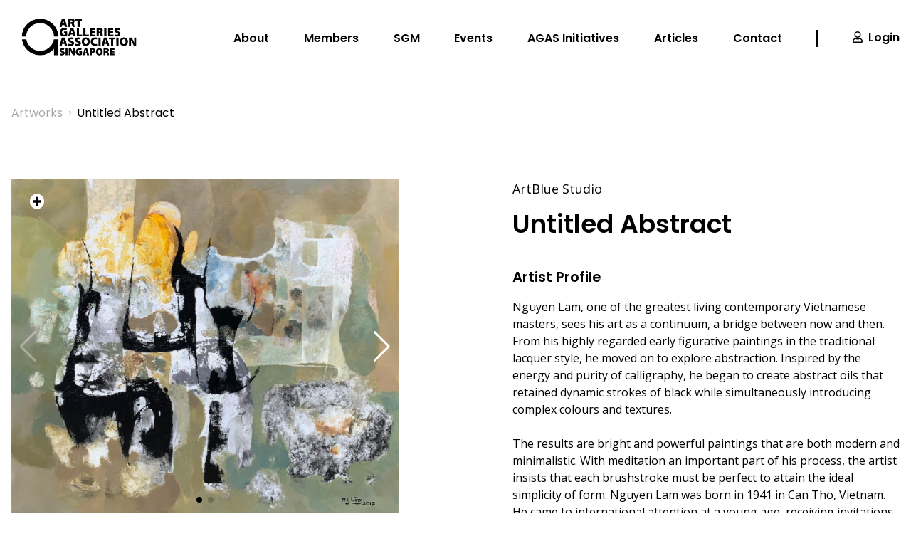

--- FILE ---
content_type: text/html; charset=UTF-8
request_url: https://agas.org.sg/artworks/untitled-abstract/
body_size: 12763
content:
<!DOCTYPE html>
<html lang="en-US">

<head>
    <!-- Google Tag Manager -->
    <script>
        (function(w, d, s, l, i) {
            w[l] = w[l] || [];
            w[l].push({
                'gtm.start': new Date().getTime(),
                event: 'gtm.js'
            });
            var f = d.getElementsByTagName(s)[0],
                j = d.createElement(s),
                dl = l != 'dataLayer' ? '&l=' + l : '';
            j.async = true;
            j.src =
                'https://www.googletagmanager.com/gtm.js?id=' + i + dl;
            f.parentNode.insertBefore(j, f);
        })(window, document, 'script', 'dataLayer', 'GTM-N6V3K3N');
    </script>
    <!-- End Google Tag Manager -->
    <meta charset="UTF-8" />
    <meta name="viewport" content="width=device-width" />
    
    

    <title>Untitled Abstract | Art Galleries Association Singapore</title>
<meta name='robots' content='max-image-preview:large' />
	<style>img:is([sizes="auto" i], [sizes^="auto," i]) { contain-intrinsic-size: 3000px 1500px }</style>
	<link rel="alternate" type="application/rss+xml" title="Art Galleries Association Singapore &raquo; Feed" href="https://agas.org.sg/feed/" />
<link rel="alternate" type="application/rss+xml" title="Art Galleries Association Singapore &raquo; Comments Feed" href="https://agas.org.sg/comments/feed/" />
<link rel="alternate" type="application/rss+xml" title="Art Galleries Association Singapore &raquo; Untitled Abstract Comments Feed" href="https://agas.org.sg/artworks/untitled-abstract/feed/" />
<script type="text/javascript">
/* <![CDATA[ */
window._wpemojiSettings = {"baseUrl":"https:\/\/s.w.org\/images\/core\/emoji\/16.0.1\/72x72\/","ext":".png","svgUrl":"https:\/\/s.w.org\/images\/core\/emoji\/16.0.1\/svg\/","svgExt":".svg","source":{"concatemoji":"https:\/\/agas.org.sg\/wp-includes\/js\/wp-emoji-release.min.js?ver=6.8.3"}};
/*! This file is auto-generated */
!function(s,n){var o,i,e;function c(e){try{var t={supportTests:e,timestamp:(new Date).valueOf()};sessionStorage.setItem(o,JSON.stringify(t))}catch(e){}}function p(e,t,n){e.clearRect(0,0,e.canvas.width,e.canvas.height),e.fillText(t,0,0);var t=new Uint32Array(e.getImageData(0,0,e.canvas.width,e.canvas.height).data),a=(e.clearRect(0,0,e.canvas.width,e.canvas.height),e.fillText(n,0,0),new Uint32Array(e.getImageData(0,0,e.canvas.width,e.canvas.height).data));return t.every(function(e,t){return e===a[t]})}function u(e,t){e.clearRect(0,0,e.canvas.width,e.canvas.height),e.fillText(t,0,0);for(var n=e.getImageData(16,16,1,1),a=0;a<n.data.length;a++)if(0!==n.data[a])return!1;return!0}function f(e,t,n,a){switch(t){case"flag":return n(e,"\ud83c\udff3\ufe0f\u200d\u26a7\ufe0f","\ud83c\udff3\ufe0f\u200b\u26a7\ufe0f")?!1:!n(e,"\ud83c\udde8\ud83c\uddf6","\ud83c\udde8\u200b\ud83c\uddf6")&&!n(e,"\ud83c\udff4\udb40\udc67\udb40\udc62\udb40\udc65\udb40\udc6e\udb40\udc67\udb40\udc7f","\ud83c\udff4\u200b\udb40\udc67\u200b\udb40\udc62\u200b\udb40\udc65\u200b\udb40\udc6e\u200b\udb40\udc67\u200b\udb40\udc7f");case"emoji":return!a(e,"\ud83e\udedf")}return!1}function g(e,t,n,a){var r="undefined"!=typeof WorkerGlobalScope&&self instanceof WorkerGlobalScope?new OffscreenCanvas(300,150):s.createElement("canvas"),o=r.getContext("2d",{willReadFrequently:!0}),i=(o.textBaseline="top",o.font="600 32px Arial",{});return e.forEach(function(e){i[e]=t(o,e,n,a)}),i}function t(e){var t=s.createElement("script");t.src=e,t.defer=!0,s.head.appendChild(t)}"undefined"!=typeof Promise&&(o="wpEmojiSettingsSupports",i=["flag","emoji"],n.supports={everything:!0,everythingExceptFlag:!0},e=new Promise(function(e){s.addEventListener("DOMContentLoaded",e,{once:!0})}),new Promise(function(t){var n=function(){try{var e=JSON.parse(sessionStorage.getItem(o));if("object"==typeof e&&"number"==typeof e.timestamp&&(new Date).valueOf()<e.timestamp+604800&&"object"==typeof e.supportTests)return e.supportTests}catch(e){}return null}();if(!n){if("undefined"!=typeof Worker&&"undefined"!=typeof OffscreenCanvas&&"undefined"!=typeof URL&&URL.createObjectURL&&"undefined"!=typeof Blob)try{var e="postMessage("+g.toString()+"("+[JSON.stringify(i),f.toString(),p.toString(),u.toString()].join(",")+"));",a=new Blob([e],{type:"text/javascript"}),r=new Worker(URL.createObjectURL(a),{name:"wpTestEmojiSupports"});return void(r.onmessage=function(e){c(n=e.data),r.terminate(),t(n)})}catch(e){}c(n=g(i,f,p,u))}t(n)}).then(function(e){for(var t in e)n.supports[t]=e[t],n.supports.everything=n.supports.everything&&n.supports[t],"flag"!==t&&(n.supports.everythingExceptFlag=n.supports.everythingExceptFlag&&n.supports[t]);n.supports.everythingExceptFlag=n.supports.everythingExceptFlag&&!n.supports.flag,n.DOMReady=!1,n.readyCallback=function(){n.DOMReady=!0}}).then(function(){return e}).then(function(){var e;n.supports.everything||(n.readyCallback(),(e=n.source||{}).concatemoji?t(e.concatemoji):e.wpemoji&&e.twemoji&&(t(e.twemoji),t(e.wpemoji)))}))}((window,document),window._wpemojiSettings);
/* ]]> */
</script>
<link rel='stylesheet' id='sbi_styles-css' href='https://agas.org.sg/wp-content/plugins/instagram-feed/css/sbi-styles.min.css?ver=6.9.1' type='text/css' media='all' />
<style id='wp-emoji-styles-inline-css' type='text/css'>

	img.wp-smiley, img.emoji {
		display: inline !important;
		border: none !important;
		box-shadow: none !important;
		height: 1em !important;
		width: 1em !important;
		margin: 0 0.07em !important;
		vertical-align: -0.1em !important;
		background: none !important;
		padding: 0 !important;
	}
</style>
<style id='classic-theme-styles-inline-css' type='text/css'>
/*! This file is auto-generated */
.wp-block-button__link{color:#fff;background-color:#32373c;border-radius:9999px;box-shadow:none;text-decoration:none;padding:calc(.667em + 2px) calc(1.333em + 2px);font-size:1.125em}.wp-block-file__button{background:#32373c;color:#fff;text-decoration:none}
</style>
<style id='global-styles-inline-css' type='text/css'>
:root{--wp--preset--aspect-ratio--square: 1;--wp--preset--aspect-ratio--4-3: 4/3;--wp--preset--aspect-ratio--3-4: 3/4;--wp--preset--aspect-ratio--3-2: 3/2;--wp--preset--aspect-ratio--2-3: 2/3;--wp--preset--aspect-ratio--16-9: 16/9;--wp--preset--aspect-ratio--9-16: 9/16;--wp--preset--color--black: #000000;--wp--preset--color--cyan-bluish-gray: #abb8c3;--wp--preset--color--white: #ffffff;--wp--preset--color--pale-pink: #f78da7;--wp--preset--color--vivid-red: #cf2e2e;--wp--preset--color--luminous-vivid-orange: #ff6900;--wp--preset--color--luminous-vivid-amber: #fcb900;--wp--preset--color--light-green-cyan: #7bdcb5;--wp--preset--color--vivid-green-cyan: #00d084;--wp--preset--color--pale-cyan-blue: #8ed1fc;--wp--preset--color--vivid-cyan-blue: #0693e3;--wp--preset--color--vivid-purple: #9b51e0;--wp--preset--gradient--vivid-cyan-blue-to-vivid-purple: linear-gradient(135deg,rgba(6,147,227,1) 0%,rgb(155,81,224) 100%);--wp--preset--gradient--light-green-cyan-to-vivid-green-cyan: linear-gradient(135deg,rgb(122,220,180) 0%,rgb(0,208,130) 100%);--wp--preset--gradient--luminous-vivid-amber-to-luminous-vivid-orange: linear-gradient(135deg,rgba(252,185,0,1) 0%,rgba(255,105,0,1) 100%);--wp--preset--gradient--luminous-vivid-orange-to-vivid-red: linear-gradient(135deg,rgba(255,105,0,1) 0%,rgb(207,46,46) 100%);--wp--preset--gradient--very-light-gray-to-cyan-bluish-gray: linear-gradient(135deg,rgb(238,238,238) 0%,rgb(169,184,195) 100%);--wp--preset--gradient--cool-to-warm-spectrum: linear-gradient(135deg,rgb(74,234,220) 0%,rgb(151,120,209) 20%,rgb(207,42,186) 40%,rgb(238,44,130) 60%,rgb(251,105,98) 80%,rgb(254,248,76) 100%);--wp--preset--gradient--blush-light-purple: linear-gradient(135deg,rgb(255,206,236) 0%,rgb(152,150,240) 100%);--wp--preset--gradient--blush-bordeaux: linear-gradient(135deg,rgb(254,205,165) 0%,rgb(254,45,45) 50%,rgb(107,0,62) 100%);--wp--preset--gradient--luminous-dusk: linear-gradient(135deg,rgb(255,203,112) 0%,rgb(199,81,192) 50%,rgb(65,88,208) 100%);--wp--preset--gradient--pale-ocean: linear-gradient(135deg,rgb(255,245,203) 0%,rgb(182,227,212) 50%,rgb(51,167,181) 100%);--wp--preset--gradient--electric-grass: linear-gradient(135deg,rgb(202,248,128) 0%,rgb(113,206,126) 100%);--wp--preset--gradient--midnight: linear-gradient(135deg,rgb(2,3,129) 0%,rgb(40,116,252) 100%);--wp--preset--font-size--small: 13px;--wp--preset--font-size--medium: 20px;--wp--preset--font-size--large: 36px;--wp--preset--font-size--x-large: 42px;--wp--preset--spacing--20: 0.44rem;--wp--preset--spacing--30: 0.67rem;--wp--preset--spacing--40: 1rem;--wp--preset--spacing--50: 1.5rem;--wp--preset--spacing--60: 2.25rem;--wp--preset--spacing--70: 3.38rem;--wp--preset--spacing--80: 5.06rem;--wp--preset--shadow--natural: 6px 6px 9px rgba(0, 0, 0, 0.2);--wp--preset--shadow--deep: 12px 12px 50px rgba(0, 0, 0, 0.4);--wp--preset--shadow--sharp: 6px 6px 0px rgba(0, 0, 0, 0.2);--wp--preset--shadow--outlined: 6px 6px 0px -3px rgba(255, 255, 255, 1), 6px 6px rgba(0, 0, 0, 1);--wp--preset--shadow--crisp: 6px 6px 0px rgba(0, 0, 0, 1);}:where(.is-layout-flex){gap: 0.5em;}:where(.is-layout-grid){gap: 0.5em;}body .is-layout-flex{display: flex;}.is-layout-flex{flex-wrap: wrap;align-items: center;}.is-layout-flex > :is(*, div){margin: 0;}body .is-layout-grid{display: grid;}.is-layout-grid > :is(*, div){margin: 0;}:where(.wp-block-columns.is-layout-flex){gap: 2em;}:where(.wp-block-columns.is-layout-grid){gap: 2em;}:where(.wp-block-post-template.is-layout-flex){gap: 1.25em;}:where(.wp-block-post-template.is-layout-grid){gap: 1.25em;}.has-black-color{color: var(--wp--preset--color--black) !important;}.has-cyan-bluish-gray-color{color: var(--wp--preset--color--cyan-bluish-gray) !important;}.has-white-color{color: var(--wp--preset--color--white) !important;}.has-pale-pink-color{color: var(--wp--preset--color--pale-pink) !important;}.has-vivid-red-color{color: var(--wp--preset--color--vivid-red) !important;}.has-luminous-vivid-orange-color{color: var(--wp--preset--color--luminous-vivid-orange) !important;}.has-luminous-vivid-amber-color{color: var(--wp--preset--color--luminous-vivid-amber) !important;}.has-light-green-cyan-color{color: var(--wp--preset--color--light-green-cyan) !important;}.has-vivid-green-cyan-color{color: var(--wp--preset--color--vivid-green-cyan) !important;}.has-pale-cyan-blue-color{color: var(--wp--preset--color--pale-cyan-blue) !important;}.has-vivid-cyan-blue-color{color: var(--wp--preset--color--vivid-cyan-blue) !important;}.has-vivid-purple-color{color: var(--wp--preset--color--vivid-purple) !important;}.has-black-background-color{background-color: var(--wp--preset--color--black) !important;}.has-cyan-bluish-gray-background-color{background-color: var(--wp--preset--color--cyan-bluish-gray) !important;}.has-white-background-color{background-color: var(--wp--preset--color--white) !important;}.has-pale-pink-background-color{background-color: var(--wp--preset--color--pale-pink) !important;}.has-vivid-red-background-color{background-color: var(--wp--preset--color--vivid-red) !important;}.has-luminous-vivid-orange-background-color{background-color: var(--wp--preset--color--luminous-vivid-orange) !important;}.has-luminous-vivid-amber-background-color{background-color: var(--wp--preset--color--luminous-vivid-amber) !important;}.has-light-green-cyan-background-color{background-color: var(--wp--preset--color--light-green-cyan) !important;}.has-vivid-green-cyan-background-color{background-color: var(--wp--preset--color--vivid-green-cyan) !important;}.has-pale-cyan-blue-background-color{background-color: var(--wp--preset--color--pale-cyan-blue) !important;}.has-vivid-cyan-blue-background-color{background-color: var(--wp--preset--color--vivid-cyan-blue) !important;}.has-vivid-purple-background-color{background-color: var(--wp--preset--color--vivid-purple) !important;}.has-black-border-color{border-color: var(--wp--preset--color--black) !important;}.has-cyan-bluish-gray-border-color{border-color: var(--wp--preset--color--cyan-bluish-gray) !important;}.has-white-border-color{border-color: var(--wp--preset--color--white) !important;}.has-pale-pink-border-color{border-color: var(--wp--preset--color--pale-pink) !important;}.has-vivid-red-border-color{border-color: var(--wp--preset--color--vivid-red) !important;}.has-luminous-vivid-orange-border-color{border-color: var(--wp--preset--color--luminous-vivid-orange) !important;}.has-luminous-vivid-amber-border-color{border-color: var(--wp--preset--color--luminous-vivid-amber) !important;}.has-light-green-cyan-border-color{border-color: var(--wp--preset--color--light-green-cyan) !important;}.has-vivid-green-cyan-border-color{border-color: var(--wp--preset--color--vivid-green-cyan) !important;}.has-pale-cyan-blue-border-color{border-color: var(--wp--preset--color--pale-cyan-blue) !important;}.has-vivid-cyan-blue-border-color{border-color: var(--wp--preset--color--vivid-cyan-blue) !important;}.has-vivid-purple-border-color{border-color: var(--wp--preset--color--vivid-purple) !important;}.has-vivid-cyan-blue-to-vivid-purple-gradient-background{background: var(--wp--preset--gradient--vivid-cyan-blue-to-vivid-purple) !important;}.has-light-green-cyan-to-vivid-green-cyan-gradient-background{background: var(--wp--preset--gradient--light-green-cyan-to-vivid-green-cyan) !important;}.has-luminous-vivid-amber-to-luminous-vivid-orange-gradient-background{background: var(--wp--preset--gradient--luminous-vivid-amber-to-luminous-vivid-orange) !important;}.has-luminous-vivid-orange-to-vivid-red-gradient-background{background: var(--wp--preset--gradient--luminous-vivid-orange-to-vivid-red) !important;}.has-very-light-gray-to-cyan-bluish-gray-gradient-background{background: var(--wp--preset--gradient--very-light-gray-to-cyan-bluish-gray) !important;}.has-cool-to-warm-spectrum-gradient-background{background: var(--wp--preset--gradient--cool-to-warm-spectrum) !important;}.has-blush-light-purple-gradient-background{background: var(--wp--preset--gradient--blush-light-purple) !important;}.has-blush-bordeaux-gradient-background{background: var(--wp--preset--gradient--blush-bordeaux) !important;}.has-luminous-dusk-gradient-background{background: var(--wp--preset--gradient--luminous-dusk) !important;}.has-pale-ocean-gradient-background{background: var(--wp--preset--gradient--pale-ocean) !important;}.has-electric-grass-gradient-background{background: var(--wp--preset--gradient--electric-grass) !important;}.has-midnight-gradient-background{background: var(--wp--preset--gradient--midnight) !important;}.has-small-font-size{font-size: var(--wp--preset--font-size--small) !important;}.has-medium-font-size{font-size: var(--wp--preset--font-size--medium) !important;}.has-large-font-size{font-size: var(--wp--preset--font-size--large) !important;}.has-x-large-font-size{font-size: var(--wp--preset--font-size--x-large) !important;}
:where(.wp-block-post-template.is-layout-flex){gap: 1.25em;}:where(.wp-block-post-template.is-layout-grid){gap: 1.25em;}
:where(.wp-block-columns.is-layout-flex){gap: 2em;}:where(.wp-block-columns.is-layout-grid){gap: 2em;}
:root :where(.wp-block-pullquote){font-size: 1.5em;line-height: 1.6;}
</style>
<link rel='stylesheet' id='contact-form-7-css' href='https://agas.org.sg/wp-content/plugins/contact-form-7/includes/css/styles.css?ver=6.1.1' type='text/css' media='all' />
<link rel='stylesheet' id='webpack-styles-css' href='https://agas.org.sg/wp-content/themes/agas/dist/main.css?ver=1' type='text/css' media='all' />
<link rel='stylesheet' id='blankslate-style-css' href='https://agas.org.sg/wp-content/themes/agas/style.css?ver=6.8.3' type='text/css' media='all' />
<script type="text/javascript" src="https://agas.org.sg/wp-includes/js/jquery/jquery.min.js?ver=3.7.1" id="jquery-core-js"></script>
<script type="text/javascript" src="https://agas.org.sg/wp-includes/js/jquery/jquery-migrate.min.js?ver=3.4.1" id="jquery-migrate-js"></script>
<script type="text/javascript" src="https://agas.org.sg/wp-content/themes/agas/dist/main.js?ver=1" id="webpack-scripts-js"></script>
<link rel="https://api.w.org/" href="https://agas.org.sg/wp-json/" /><link rel="EditURI" type="application/rsd+xml" title="RSD" href="https://agas.org.sg/xmlrpc.php?rsd" />

<link rel="canonical" href="https://agas.org.sg/artworks/untitled-abstract/" />
<link rel='shortlink' href='https://agas.org.sg/?p=1286' />
<link rel="alternate" title="oEmbed (JSON)" type="application/json+oembed" href="https://agas.org.sg/wp-json/oembed/1.0/embed?url=https%3A%2F%2Fagas.org.sg%2Fartworks%2Funtitled-abstract%2F" />
<link rel="alternate" title="oEmbed (XML)" type="text/xml+oembed" href="https://agas.org.sg/wp-json/oembed/1.0/embed?url=https%3A%2F%2Fagas.org.sg%2Fartworks%2Funtitled-abstract%2F&#038;format=xml" />

        <style>
            .is-vertically-aligned-center{
                align-self:center;
            }
            .has-text-align-center{
                text-align:center;
            }
            .wp-block-column:not(:first-child) > div > figure > img{
                margin-right:0;
                margin-left:auto;
            }
            img{
                max-width:100% !important;
            }
            @media (min-width:782px){
                .wp-block-column:not(:first-child){
                    margin-left:0;
                }
                .wp-block-column:not(:first-child) > *{
                    
                }
            }
        </style>
        
        
        <link rel="icon" href="https://agas.org.sg/wp-content/uploads/2021/01/cropped-AGAS-logo-32x32.png" sizes="32x32" />
<link rel="icon" href="https://agas.org.sg/wp-content/uploads/2021/01/cropped-AGAS-logo-192x192.png" sizes="192x192" />
<link rel="apple-touch-icon" href="https://agas.org.sg/wp-content/uploads/2021/01/cropped-AGAS-logo-180x180.png" />
<meta name="msapplication-TileImage" content="https://agas.org.sg/wp-content/uploads/2021/01/cropped-AGAS-logo-270x270.png" />
		<style type="text/css" id="wp-custom-css">
			.pagination-container{
	width: 100%;
	display:flex;
	justify-content: center;
	align-items: center;
  margin: 25px 0px;
}

.page-numbers {
    display: inline-block;
    padding: 5px 10px;
    margin: 0 2px 0 0;
    border: 1px solid #eee;
    line-height: 1;
    text-decoration: none;
    border-radius: 2px;
    font-weight: 600;
}
.page-numbers.current,
a.page-numbers:hover {
		background: #333333;
    color: white;
}
		</style>
		
</head>

<body class="wp-singular artworkspt-template-default single single-artworkspt postid-1286 wp-custom-logo wp-theme-blankslate wp-child-theme-agas">
    <!-- Google Tag Manager (noscript) -->
    <noscript><iframe src="https://www.googletagmanager.com/ns.html?id=GTM-N6V3K3N" height="0" width="0" style="display:none;visibility:hidden"></iframe></noscript>
    <!-- End Google Tag Manager (noscript) -->
    <div id="wrapper" class="hfeed relative">

                <header id="header" class="fixed z-50 bg-white w-full transition px-4">
                <div class="container mx-auto py-6">
                    <div id="branding" class="flex justify-between items-center flex-wrap">
                        <div id="site-title">
                            <a href="https://agas.org.sg/" class="custom-logo-link" rel="home"><img width="1381" height="479" src="https://agas.org.sg/wp-content/uploads/2021/01/AGAS-logo.png" class="custom-logo" alt="Art Galleries Association Singapore" decoding="async" fetchpriority="high" srcset="https://agas.org.sg/wp-content/uploads/2021/01/AGAS-logo.png 1381w, https://agas.org.sg/wp-content/uploads/2021/01/AGAS-logo-300x104.png 300w, https://agas.org.sg/wp-content/uploads/2021/01/AGAS-logo-1024x355.png 1024w" sizes="(max-width: 1381px) 100vw, 1381px" /></a>                        </div>
                        <div class="md:hidden cursor-pointer" id="menu-btn">
                            <i class="fas fa-bars fa-lg"></i>
                        </div>
                        <nav id="menu" style="width: 75% !important" class="hidden w-full justify-center items-center text-center md:text-left md:w-4/6 lg:w-3/5 md:flex md:justify-between">
                                                            <div class="w-full py-4 border-b-2 md:w-auto md:py-0 md:border-0">
                                    <a class="transition font-semibold hover:border-black border-transparent border-b-2 pb-1 mt-2" href="https://agas.org.sg/about/">About</a>
                                </div>
                                                                <div class="w-full py-4 border-b-2 md:w-auto md:py-0 md:border-0">
                                    <a class="transition font-semibold hover:border-black border-transparent border-b-2 pb-1 mt-2" href="https://agas.org.sg/members/">Members</a>
                                </div>
                                                                <div class="w-full py-4 border-b-2 md:w-auto md:py-0 md:border-0">
                                    <a class="transition font-semibold hover:border-black border-transparent border-b-2 pb-1 mt-2" href="https://agas.org.sg/sgm/">SGM</a>
                                </div>
                                                                <div class="w-full py-4 border-b-2 md:w-auto md:py-0 md:border-0">
                                    <a class="transition font-semibold hover:border-black border-transparent border-b-2 pb-1 mt-2" href="https://agas.org.sg/events/">Events</a>
                                </div>
                                                                <div class="w-full py-4 border-b-2 md:w-auto md:py-0 md:border-0">
                                    <a class="transition font-semibold hover:border-black border-transparent border-b-2 pb-1 mt-2" href="https://agas.org.sg/exhibitions/">AGAS Initiatives</a>
                                </div>
                                                                <div class="w-full py-4 border-b-2 md:w-auto md:py-0 md:border-0 article-nav-dropdown">
                                    <a class="transition font-semibold hover:border-black border-transparent border-b-2 pb-1 mt-2" href="https://agas.org.sg/articles/">Articles</a>
                                    <ul>
                                                                                    <li><a href="https://agas.org.sg/articles/?article-category=agas-news">AGAS News</a></li>
                                                                                    <li><a href="https://agas.org.sg/articles/?article-category=analysis">Analysis</a></li>
                                                                                    <li><a href="https://agas.org.sg/articles/?article-category=featured">Featured</a></li>
                                                                                    <li><a href="https://agas.org.sg/articles/?article-category=review">Review</a></li>
                                                                                    <li><a href="https://agas.org.sg/articles/?article-category=upcoming">Upcoming</a></li>
                                                                            </ul>
                                </div>
                                                                <div class="w-full py-4 border-b-2 md:w-auto md:py-0 md:border-0">
                                    <a class="transition font-semibold hover:border-black border-transparent border-b-2 pb-1 mt-2" href="https://agas.org.sg/contact/">Contact</a>
                                </div>
                                                            <div class="hidden md:block w-0.5 h-6 bg-black"></div>
                            <div class="transition w-full py-4 hover:border-black border-transparent border-b-2 md:w-auto md:py-0">
                                <span class="mr-1"><i class="far fa-user"></i></span>
                                <a class="font-semibold pb-1 mt-2" href="https://agas.org.sg/login/">Login</a>
                            </div>
                                                    </nav>
                    </div>
                </div>
            </header>
            <div class="w-full" style="height: 107px"></div>
                <div id="container"><main id="content" class="container mx-auto px-4">
    <header id="breadcrumbs" class="flex my-10">
        <a href="https://agas.org.sg/artworks/" class="text-md text-light mr-2">Artworks</a>
        <p class="text-light mr-2">›</p>
        <p class="text-md">Untitled Abstract</p>
    </header>

    
    <section id="artwork-content" class="grid grid-cols-1 lg:grid-cols-2 gap-20 lg:gap-40 py-10">
        <article id="artwork-information">
            <div class="artwork-container swiper-container h-auto">
                <div class="artwork-wrapper swiper-wrapper h-full" id="artwork-wrapper">
                                    <div class="artwork-slide swiper-slide relative ">
                        <img src="https://agas.org.sg/wp-content/uploads/2021/01/140x160-cm-scaled.jpg" alt="Untitled Abstract" class="w-full object-contain" id="artwork-image-0">
                        <button id="artwork-expand-0" class="absolute top-4 left-4 fa-stack"> <i class="fas fa-circle fa-stack-1x text-black"></i> <i class="fas fa-plus-circle fa-stack-1x fa-lg text-white"></i></button>
                    </div>
                                    <div class="artwork-slide swiper-slide relative ">
                        <img src="https://agas.org.sg/wp-content/uploads/2021/01/140x160-cm-02-1.jpg" alt="Untitled Abstract" class="w-full object-contain" id="artwork-image-1">
                        <button id="artwork-expand-1" class="absolute top-4 left-4 fa-stack"> <i class="fas fa-circle fa-stack-1x text-black"></i> <i class="fas fa-plus-circle fa-stack-1x fa-lg text-white"></i></button>
                    </div>
                                </div>
                <div class="artwork-pagination swiper-pagination"></div>
                <div class="artwork-button-prev swiper-button-prev"></div>
                <div class="artwork-button-next swiper-button-next"></div>
            </div>
        </article>
        <article id="artwork-details">
            <div>
                <p class="font-sub text-lg">ArtBlue Studio</p>
                <h2 class="text-4xl font-semibold mt-4">Untitled Abstract</h2>
                                <h5 class="text-xl font-semibold mt-10">Artist Profile</h5>
                <p class="font-sub text-md mt-4">Nguyen Lam, one of the greatest living contemporary Vietnamese masters, sees his art as a continuum, a bridge between now and then. From his highly regarded early figurative paintings in the traditional lacquer style, he moved on to explore abstraction. Inspired by the energy and purity of calligraphy, he began to create abstract oils that retained dynamic strokes of black while simultaneously introducing complex colours and textures.<br />
<br />
The results are bright and powerful paintings that are both modern and minimalistic. With meditation an important part of his process, the artist insists that each brushstroke must be perfect to attain the ideal simplicity of form. Nguyen Lam was born in 1941 in Can Tho, Vietnam. He came to international attention at a young age, receiving invitations to participate in the Paris Biennale in 1961 and 1963. Exhibitions soon took him around the world from Vietnam to the United States, Japan, France, Belgium, India, Thailand, Malaysia and Singapore.<br />
<br />
His paintings appear in permanent collections of the National Gallery Singapore, the Vietnam National Museum of Fine Arts, the Ho Chi Minh City Museum of Fine Arts and private collections in Europe, Asia and the United States.</p>
            </div>
            <div class="w-full h-0.5 bg-black my-10"></div>
            <div class="grid grid-cols-3 lg:grid-cols-6 gap-x-10 lg:gap-x-20 gap-y-4">
                <p class="text-md font-semibold w-1/5">Artist:</p>
                <p class="text-md col-span-2 lg:col-span-5">Nguyen Lam</p>
                <p class="text-md font-semibold w-1/5">Medium:</p>
                <p class="text-md col-span-2 lg:col-span-5">Oil on canvas</p>
                <p class="text-md font-semibold w-1/5">Size:</p>
                <p class="text-md col-span-2 lg:col-span-5">140x160 cm</p>
                <p class="text-md font-semibold w-1/5">Year:</p>
                <p class="text-md col-span-2 lg:col-span-5">2017</p>
                                <p class="text-md font-semibold w-1/5">Price:</p>
                <p class="text-md">16000</p>
                            </div>
            <div class="mt-10">
                <a class="block mt-6 text-md font-semibold" href="https://agas.org.sg/members/artblue-studio">CONTACT US ›</a>
            </div>
        </article>
    </section>
<div class="hidden fixed top-0 left-0 min-h-screen w-screen bg-black bg-opacity-50 flex justify-center py-20" id="modal" style="z-index: 99">
    <div id="modalCon" class="relative max-w-3/4">
        <button id="closeModal-new" class="text-white rounded-full absolute right-2 top-2 fa-stack"><i class="fas fa-circle fa-stack-1x text-black"></i> <i class="fas fa-times-circle fa-stack-1x fa-lg text-white"></i></button>
	<img src="" class="w-full object-contain" id="modal-image">
    </div>
</div>

</main>
<script src="https://code.jquery.com/jquery-3.6.0.min.js" integrity="sha256-/xUj+3OJU5yExlq6GSYGSHk7tPXikynS7ogEvDej/m4=" crossorigin="anonymous"></script>

<script>
// 	artwork-wrapper
// 	modal-image
	$( document ).ready(function() {
    	console.log( "ready!" );
		
		var mainImg = $("#artwork-wrapper img").attr("src");

		$("#modal-image").attr("src", mainImg);
		
		$("#artwork-wrapper button").click(function(){
			$("#modal").css("display", "flex");
		})
		
		$("#closeModal-new").click(function(){
			$("#modal").css("display", "none");
		})
	});
	
</script>
<style>
	#modalCon{
    	max-width: 50vw;
	}
	@media only screen and (max-width: 1024px) {
	  	#modalCon{
    		max-width: 75vw;
		}
	}
</style>
</div>
<footer id="footer" class="text-white">
    <div class="bg-dark py-10 md:py-5 px-4">
        <div class="container grid grid-cols-2 md:grid-cols-4 lg:grid-cols-10 gap-12 mx-auto text-center md:text-left">
            <div class="col-span-2 mb-4 text-center md:text-left">
                <div id="site-title" class="flex justify-center items-center md:block">
                    <a href="https://agas.org.sg/">
                        <img src="https://agas.org.sg/wp-content/uploads/2021/01/AGAS-logo-inverted.png" alt="Art Galleries Association Singapore" class="custom-logo">
                    </a>
                </div>
                <div class="text-white mt-4">
                    <a href="https://www.facebook.com/ArtGalleriesAssociationSingapore" class="font-sub text-white mr-2"><i class="fab fa-facebook fa-lg"></i></a>
                    <a href="https://www.instagram.com/agas.sg/" class="font-sub text-white"><i class="fab fa-instagram fa-lg"></i></a>
                </div>
            </div>
                        <div>
                <a href="https://agas.org.sg/about/" class="text-sm font-semibold mb-4 block" style="white-space: nowrap;">About</a>
                <a href="https://agas.org.sg/members/" class="text-sm font-semibold mb-4 block" style="white-space: nowrap;">Members</a>
                <a href="https://agas.org.sg/sgm/" class="text-sm font-semibold mb-4 block" style="white-space: nowrap;">SGM</a>
                <a href="https://agas.org.sg/events/" class="text-sm font-semibold mb-4 block" style="white-space: nowrap;">Events</a>
            </div>
            <div>
                <a href="https://agas.org.sg/exhibitions/" class="text-sm font-semibold mb-4 block" style="white-space: nowrap;">AGAS Initiatives</a>
                <a href="https://agas.org.sg/articles/" class="text-sm font-semibold mb-4 block" style="white-space: nowrap;">Articles</a>
                <a href="https://agas.org.sg/contact/" class="text-sm font-semibold mb-4 block" style="white-space: nowrap;">Contact</a>
                <a href="/terms-conditions" class="text-sm font-semibold mb-4 block" style="white-space: nowrap;">Terms & Conditions</a>
            </div>
            <div class="col-span-1">
                <!-- <p class="font-sub text-sm text-secondary mb-4">secretariat.agas@gmail.com</p> -->
                <!--<p class="font-sub text-sm text-secondary">41 Robertson Quay<br>Singapore 238236</p>-->
            </div>
            <div class="col-span-2">
                <p class="text-sm font-semibold mb-4">Don't miss any updates from us!</p>
                <div class="wpforms-container wpforms-container-full" id="wpforms-8029"><form id="wpforms-form-8029" class="wpforms-validate wpforms-form wpforms-ajax-form" data-formid="8029" method="post" enctype="multipart/form-data" action="/artworks/untitled-abstract/" data-token="6016d7035fbfe37ddd5c539ad2551319" data-token-time="1768981175"><noscript class="wpforms-error-noscript">Please enable JavaScript in your browser to complete this form.</noscript><div class="wpforms-field-container"><div id="wpforms-8029-field_2-container" class="wpforms-field wpforms-field-name" data-field-id="2"><label class="wpforms-field-label wpforms-label-hide" for="wpforms-8029-field_2">Name <span class="wpforms-required-label">*</span></label><div class="wpforms-field-row wpforms-field-large"><div class="wpforms-field-row-block wpforms-first wpforms-one-half"><input type="text" id="wpforms-8029-field_2" class="wpforms-field-name-first wpforms-field-required" name="wpforms[fields][2][first]" placeholder="First Name" required><label for="wpforms-8029-field_2" class="wpforms-field-sublabel after wpforms-sublabel-hide">First</label></div><div class="wpforms-field-row-block wpforms-one-half"><input type="text" id="wpforms-8029-field_2-last" class="wpforms-field-name-last wpforms-field-required" name="wpforms[fields][2][last]" placeholder="Last Name" required><label for="wpforms-8029-field_2-last" class="wpforms-field-sublabel after wpforms-sublabel-hide">Last</label></div></div></div><div id="wpforms-8029-field_1-container" class="wpforms-field wpforms-field-email" data-field-id="1"><label class="wpforms-field-label wpforms-label-hide" for="wpforms-8029-field_1">Email <span class="wpforms-required-label">*</span></label><input type="email" id="wpforms-8029-field_1" class="wpforms-field-large wpforms-field-required" name="wpforms[fields][1]" placeholder="Your email " spellcheck="false" required></div></div><!-- .wpforms-field-container --><div class="wpforms-submit-container" ><input type="hidden" name="wpforms[id]" value="8029"><input type="hidden" name="page_title" value="Untitled Abstract"><input type="hidden" name="page_url" value="https://agas.org.sg/artworks/untitled-abstract/"><input type="hidden" name="url_referer" value=""><input type="hidden" name="page_id" value="1286"><input type="hidden" name="wpforms[post_id]" value="1286"><button type="submit" name="wpforms[submit]" id="wpforms-submit-8029" class="wpforms-submit" data-alt-text="Sending..." data-submit-text="Subscribe" aria-live="assertive" value="wpforms-submit">Subscribe</button><img src="https://agas.org.sg/wp-content/plugins/wpforms-lite/assets/images/submit-spin.svg" class="wpforms-submit-spinner" style="display: none;" width="26" height="26" alt="Loading"></div></form></div>  <!-- .wpforms-container -->            </div>
        </div>
    </div>
    <div id="copyright" class="py-3 bg-black flex align-center justify-center">
        <p class="text-xs text-secondary">© Copyright 2026 Art Galleries Association Singapore</p>
    </div>

</footer>
</div>
<script>
    // let iframe = document.querySelector(".bookIframe");

    // iframe.addEventListener('load', function() {
    //     setInterval(function() {
    //         iframe.style.height = iframe.contentDocument.body.scrollHeight + 'px';
    //     }, 500);
    // });
    // function resizeIframe(obj) {
    //     obj.style.height = obj.contentWindow.document.documentElement.scrollHeight + 'px';
    // }
    // let iframe = document.querySelector(".bookIframe");

    // window.addEventListener('message', function(e) {
    //     // message that was passed from iframe page
    //     // setInterval(function() {
    // 		let message = e.data;

    //         iframe.style.height = +message.height + 'px';
    // 	// }, 2000);
    // } , false);
</script>
<script type="speculationrules">
{"prefetch":[{"source":"document","where":{"and":[{"href_matches":"\/*"},{"not":{"href_matches":["\/wp-*.php","\/wp-admin\/*","\/wp-content\/uploads\/*","\/wp-content\/*","\/wp-content\/plugins\/*","\/wp-content\/themes\/agas\/*","\/wp-content\/themes\/blankslate\/*","\/*\\?(.+)"]}},{"not":{"selector_matches":"a[rel~=\"nofollow\"]"}},{"not":{"selector_matches":".no-prefetch, .no-prefetch a"}}]},"eagerness":"conservative"}]}
</script>
<script>
jQuery(document).ready(function ($) {
var deviceAgent = navigator.userAgent.toLowerCase();
if (deviceAgent.match(/(iphone|ipod|ipad)/)) {
$("html").addClass("ios");
$("html").addClass("mobile");
}
if (navigator.userAgent.search("MSIE") >= 0) {
$("html").addClass("ie");
}
else if (navigator.userAgent.search("Chrome") >= 0) {
$("html").addClass("chrome");
}
else if (navigator.userAgent.search("Firefox") >= 0) {
$("html").addClass("firefox");
}
else if (navigator.userAgent.search("Safari") >= 0 && navigator.userAgent.search("Chrome") < 0) {
$("html").addClass("safari");
}
else if (navigator.userAgent.search("Opera") >= 0) {
$("html").addClass("opera");
}
});
</script>
<!-- Instagram Feed JS -->
<script type="text/javascript">
var sbiajaxurl = "https://agas.org.sg/wp-admin/admin-ajax.php";
</script>
<link rel='stylesheet' id='wpforms-classic-full-css' href='https://agas.org.sg/wp-content/plugins/wpforms-lite/assets/css/frontend/classic/wpforms-full.min.css?ver=1.9.7.3' type='text/css' media='all' />
<script type="text/javascript" src="https://agas.org.sg/wp-includes/js/dist/hooks.min.js?ver=4d63a3d491d11ffd8ac6" id="wp-hooks-js"></script>
<script type="text/javascript" src="https://agas.org.sg/wp-includes/js/dist/i18n.min.js?ver=5e580eb46a90c2b997e6" id="wp-i18n-js"></script>
<script type="text/javascript" id="wp-i18n-js-after">
/* <![CDATA[ */
wp.i18n.setLocaleData( { 'text direction\u0004ltr': [ 'ltr' ] } );
/* ]]> */
</script>
<script type="text/javascript" src="https://agas.org.sg/wp-content/plugins/contact-form-7/includes/swv/js/index.js?ver=6.1.1" id="swv-js"></script>
<script type="text/javascript" id="contact-form-7-js-before">
/* <![CDATA[ */
var wpcf7 = {
    "api": {
        "root": "https:\/\/agas.org.sg\/wp-json\/",
        "namespace": "contact-form-7\/v1"
    }
};
/* ]]> */
</script>
<script type="text/javascript" src="https://agas.org.sg/wp-content/plugins/contact-form-7/includes/js/index.js?ver=6.1.1" id="contact-form-7-js"></script>
<script type="text/javascript" src="https://agas.org.sg/wp-content/plugins/wpforms-lite/assets/lib/jquery.validate.min.js?ver=1.21.0" id="wpforms-validation-js"></script>
<script type="text/javascript" src="https://agas.org.sg/wp-content/plugins/wpforms-lite/assets/lib/mailcheck.min.js?ver=1.1.2" id="wpforms-mailcheck-js"></script>
<script type="text/javascript" src="https://agas.org.sg/wp-content/plugins/wpforms-lite/assets/lib/punycode.min.js?ver=1.0.0" id="wpforms-punycode-js"></script>
<script type="text/javascript" src="https://agas.org.sg/wp-content/plugins/wpforms-lite/assets/js/share/utils.min.js?ver=1.9.7.3" id="wpforms-generic-utils-js"></script>
<script type="text/javascript" src="https://agas.org.sg/wp-content/plugins/wpforms-lite/assets/js/frontend/wpforms.min.js?ver=1.9.7.3" id="wpforms-js"></script>
<script type="text/javascript" src="https://agas.org.sg/wp-content/plugins/wpforms-lite/assets/js/frontend/fields/address.min.js?ver=1.9.7.3" id="wpforms-address-field-js"></script>
<script type='text/javascript'>
/* <![CDATA[ */
var wpforms_settings = {"val_required":"This field is required.","val_email":"Please enter a valid email address.","val_email_suggestion":"Did you mean {suggestion}?","val_email_suggestion_title":"Click to accept this suggestion.","val_email_restricted":"This email address is not allowed.","val_number":"Please enter a valid number.","val_number_positive":"Please enter a valid positive number.","val_minimum_price":"Amount entered is less than the required minimum.","val_confirm":"Field values do not match.","val_checklimit":"You have exceeded the number of allowed selections: {#}.","val_limit_characters":"{count} of {limit} max characters.","val_limit_words":"{count} of {limit} max words.","val_min":"Please enter a value greater than or equal to {0}.","val_max":"Please enter a value less than or equal to {0}.","val_recaptcha_fail_msg":"Google reCAPTCHA verification failed, please try again later.","val_turnstile_fail_msg":"Cloudflare Turnstile verification failed, please try again later.","val_inputmask_incomplete":"Please fill out the field in required format.","uuid_cookie":"","locale":"en","country":"","country_list_label":"Country list","wpforms_plugin_url":"https:\/\/agas.org.sg\/wp-content\/plugins\/wpforms-lite\/","gdpr":"","ajaxurl":"https:\/\/agas.org.sg\/wp-admin\/admin-ajax.php","mailcheck_enabled":"1","mailcheck_domains":[],"mailcheck_toplevel_domains":["dev"],"is_ssl":"1","currency_code":"USD","currency_thousands":",","currency_decimals":"2","currency_decimal":".","currency_symbol":"$","currency_symbol_pos":"left","val_requiredpayment":"Payment is required.","val_creditcard":"Please enter a valid credit card number.","error_updating_token":"Error updating token. Please try again or contact support if the issue persists.","network_error":"Network error or server is unreachable. Check your connection or try again later.","token_cache_lifetime":"86400","hn_data":[],"address_field":{"list_countries_without_states":["GB","DE","CH","NL"]}}
/* ]]> */
</script>
</body>

</html>